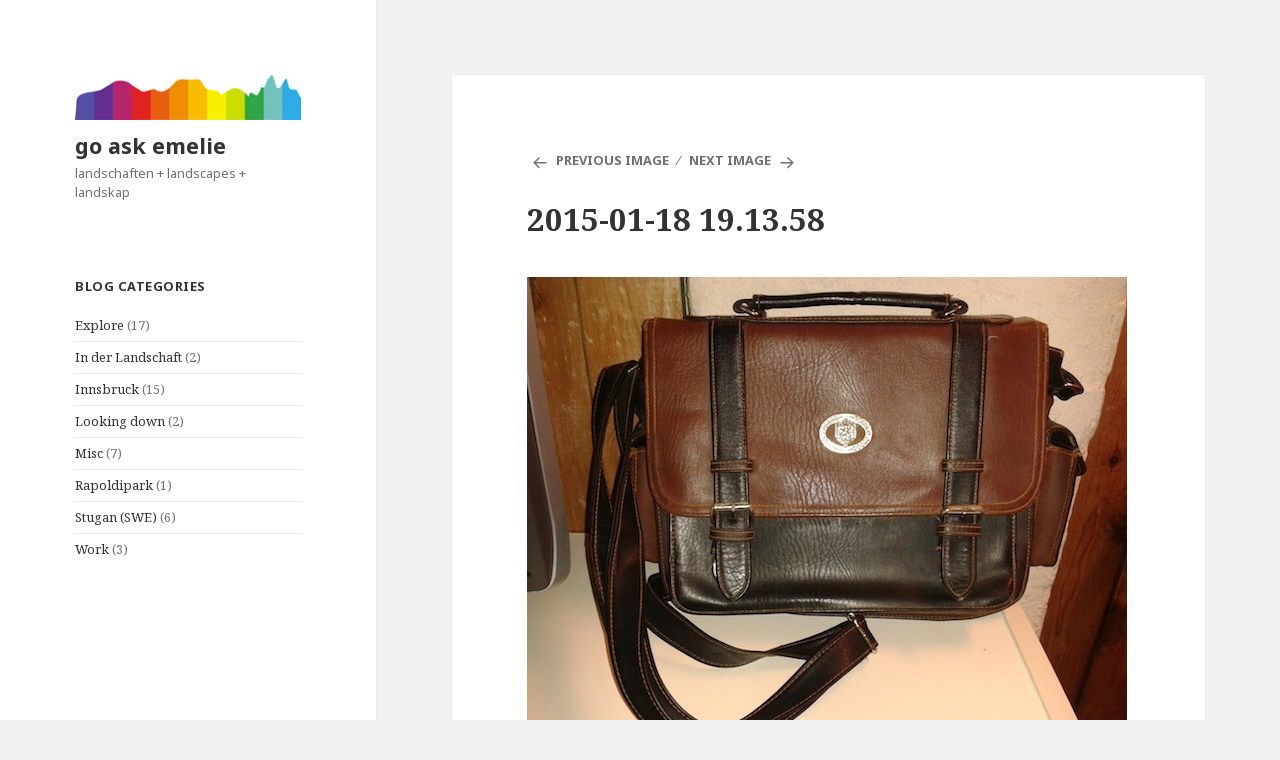

--- FILE ---
content_type: text/html; charset=UTF-8
request_url: https://askemelie.com/2015-01-18-19-13-58/
body_size: 4562
content:
<!DOCTYPE html>
<html lang="en-US" class="no-js">
<head>
	<meta charset="UTF-8">
	<meta name="viewport" content="width=device-width">
	<link rel="profile" href="http://gmpg.org/xfn/11">
	<link rel="pingback" href="https://askemelie.com/wordpress/xmlrpc.php">
	<!--[if lt IE 9]>
	<script src="https://askemelie.com/wordpress/wp-content/themes/twentyfifteen/js/html5.js"></script>
	<![endif]-->
	<script>(function(html){html.className = html.className.replace(/\bno-js\b/,'js')})(document.documentElement);</script>
<title>2015-01-18 19.13.58 &#8211; go ask emelie</title>
<meta name='robots' content='max-image-preview:large' />
<link rel='dns-prefetch' href='//fonts.googleapis.com' />
<link rel='dns-prefetch' href='//s.w.org' />
<link rel="alternate" type="application/rss+xml" title="go ask emelie &raquo; Feed" href="https://askemelie.com/feed/" />
<link rel="alternate" type="application/rss+xml" title="go ask emelie &raquo; Comments Feed" href="https://askemelie.com/comments/feed/" />
<link rel="alternate" type="application/rss+xml" title="go ask emelie &raquo; 2015-01-18 19.13.58 Comments Feed" href="https://askemelie.com/feed/?attachment_id=432" />
		<script type="text/javascript">
			window._wpemojiSettings = {"baseUrl":"https:\/\/s.w.org\/images\/core\/emoji\/13.1.0\/72x72\/","ext":".png","svgUrl":"https:\/\/s.w.org\/images\/core\/emoji\/13.1.0\/svg\/","svgExt":".svg","source":{"concatemoji":"https:\/\/askemelie.com\/wordpress\/wp-includes\/js\/wp-emoji-release.min.js?ver=5.8.12"}};
			!function(e,a,t){var n,r,o,i=a.createElement("canvas"),p=i.getContext&&i.getContext("2d");function s(e,t){var a=String.fromCharCode;p.clearRect(0,0,i.width,i.height),p.fillText(a.apply(this,e),0,0);e=i.toDataURL();return p.clearRect(0,0,i.width,i.height),p.fillText(a.apply(this,t),0,0),e===i.toDataURL()}function c(e){var t=a.createElement("script");t.src=e,t.defer=t.type="text/javascript",a.getElementsByTagName("head")[0].appendChild(t)}for(o=Array("flag","emoji"),t.supports={everything:!0,everythingExceptFlag:!0},r=0;r<o.length;r++)t.supports[o[r]]=function(e){if(!p||!p.fillText)return!1;switch(p.textBaseline="top",p.font="600 32px Arial",e){case"flag":return s([127987,65039,8205,9895,65039],[127987,65039,8203,9895,65039])?!1:!s([55356,56826,55356,56819],[55356,56826,8203,55356,56819])&&!s([55356,57332,56128,56423,56128,56418,56128,56421,56128,56430,56128,56423,56128,56447],[55356,57332,8203,56128,56423,8203,56128,56418,8203,56128,56421,8203,56128,56430,8203,56128,56423,8203,56128,56447]);case"emoji":return!s([10084,65039,8205,55357,56613],[10084,65039,8203,55357,56613])}return!1}(o[r]),t.supports.everything=t.supports.everything&&t.supports[o[r]],"flag"!==o[r]&&(t.supports.everythingExceptFlag=t.supports.everythingExceptFlag&&t.supports[o[r]]);t.supports.everythingExceptFlag=t.supports.everythingExceptFlag&&!t.supports.flag,t.DOMReady=!1,t.readyCallback=function(){t.DOMReady=!0},t.supports.everything||(n=function(){t.readyCallback()},a.addEventListener?(a.addEventListener("DOMContentLoaded",n,!1),e.addEventListener("load",n,!1)):(e.attachEvent("onload",n),a.attachEvent("onreadystatechange",function(){"complete"===a.readyState&&t.readyCallback()})),(n=t.source||{}).concatemoji?c(n.concatemoji):n.wpemoji&&n.twemoji&&(c(n.twemoji),c(n.wpemoji)))}(window,document,window._wpemojiSettings);
		</script>
		<style type="text/css">
img.wp-smiley,
img.emoji {
	display: inline !important;
	border: none !important;
	box-shadow: none !important;
	height: 1em !important;
	width: 1em !important;
	margin: 0 .07em !important;
	vertical-align: -0.1em !important;
	background: none !important;
	padding: 0 !important;
}
</style>
	<link rel='stylesheet' id='wp-block-library-css'  href='https://askemelie.com/wordpress/wp-includes/css/dist/block-library/style.min.css?ver=5.8.12' type='text/css' media='all' />
<link rel='stylesheet' id='twentyfifteen-fonts-css'  href='https://fonts.googleapis.com/css?family=Noto+Sans%3A400italic%2C700italic%2C400%2C700%7CNoto+Serif%3A400italic%2C700italic%2C400%2C700%7CInconsolata%3A400%2C700&#038;subset=latin%2Clatin-ext' type='text/css' media='all' />
<link rel='stylesheet' id='genericons-css'  href='https://askemelie.com/wordpress/wp-content/themes/twentyfifteen/genericons/genericons.css?ver=3.2' type='text/css' media='all' />
<link rel='stylesheet' id='twentyfifteen-style-css'  href='https://askemelie.com/wordpress/wp-content/themes/twentyfifteen/style.css?ver=5.8.12' type='text/css' media='all' />
<!--[if lt IE 9]>
<link rel='stylesheet' id='twentyfifteen-ie-css'  href='https://askemelie.com/wordpress/wp-content/themes/twentyfifteen/css/ie.css?ver=20141010' type='text/css' media='all' />
<![endif]-->
<!--[if lt IE 8]>
<link rel='stylesheet' id='twentyfifteen-ie7-css'  href='https://askemelie.com/wordpress/wp-content/themes/twentyfifteen/css/ie7.css?ver=20141010' type='text/css' media='all' />
<![endif]-->
<link rel='stylesheet' id='lightboxStyle-css'  href='https://askemelie.com/wordpress/wp-content/plugins/lightbox-plus/css/fancypants/colorbox.css?ver=2.7.1' type='text/css' media='screen' />
<script type='text/javascript' src='https://askemelie.com/wordpress/wp-includes/js/jquery/jquery.min.js?ver=3.6.0' id='jquery-core-js'></script>
<script type='text/javascript' src='https://askemelie.com/wordpress/wp-includes/js/jquery/jquery-migrate.min.js?ver=3.3.2' id='jquery-migrate-js'></script>
<script type='text/javascript' src='https://askemelie.com/wordpress/wp-content/themes/twentyfifteen/js/keyboard-image-navigation.js?ver=20141010' id='twentyfifteen-keyboard-image-navigation-js'></script>
<link rel="https://api.w.org/" href="https://askemelie.com/wp-json/" /><link rel="alternate" type="application/json" href="https://askemelie.com/wp-json/wp/v2/media/432" /><link rel="EditURI" type="application/rsd+xml" title="RSD" href="https://askemelie.com/wordpress/xmlrpc.php?rsd" />
<link rel="wlwmanifest" type="application/wlwmanifest+xml" href="https://askemelie.com/wordpress/wp-includes/wlwmanifest.xml" /> 
<meta name="generator" content="WordPress 5.8.12" />
<link rel='shortlink' href='https://askemelie.com/?p=432' />
<link rel="alternate" type="application/json+oembed" href="https://askemelie.com/wp-json/oembed/1.0/embed?url=https%3A%2F%2Faskemelie.com%2F2015-01-18-19-13-58%2F" />
<link rel="alternate" type="text/xml+oembed" href="https://askemelie.com/wp-json/oembed/1.0/embed?url=https%3A%2F%2Faskemelie.com%2F2015-01-18-19-13-58%2F&#038;format=xml" />
		<style type="text/css" id="wp-custom-css">
			/*
Welcome to Custom CSS!

To learn how this works, see http://wp.me/PEmnE-Bt
*/
html {
	font-size: 50%;
}

.dropdown-toggle {
	height: 32px;
	top: 0;
	width: 32px;
}

.entry-content,
.entry-summary,
.page-content,
.comment-content {
	-webkit-hyphens: none;
	-moz-hyphens: none;
	-ms-hyphens: none;
	hyphens: none;
	word-wrap: none;
}

/*body,
button,
input,
select,
textarea {
	color: #333;
	font-family: "Noto Serif", serif;
	font-size: 13px;
	font-size: 1.3rem;
	line-height: 1.4;
}*/		</style>
		</head>

<body class="attachment attachment-template-default single single-attachment postid-432 attachmentid-432 attachment-jpeg wp-custom-logo">
<div id="page" class="hfeed site">
	<a class="skip-link screen-reader-text" href="#content">Skip to content</a>

	<div id="sidebar" class="sidebar">
		<header id="masthead" class="site-header" role="banner">
			<div class="site-branding">
				<a href="https://askemelie.com/" class="custom-logo-link" rel="home"><img width="248" height="49" src="https://askemelie.com/wordpress/wp-content/uploads/2016/09/landskapliten.jpg" class="custom-logo" alt="go ask emelie" /></a>						<p class="site-title"><a href="https://askemelie.com/" rel="home">go ask emelie</a></p>
											<p class="site-description">landschaften + landscapes + landskap</p>
									<button class="secondary-toggle">Menu and widgets</button>
			</div><!-- .site-branding -->
		</header><!-- .site-header -->

			<div id="secondary" class="secondary">

		
		
					<div id="widget-area" class="widget-area" role="complementary">
				<aside id="categories-5" class="widget widget_categories"><h2 class="widget-title">Blog categories</h2>
			<ul>
					<li class="cat-item cat-item-16"><a href="https://askemelie.com/category/explore/" title="Walks, tours, landscape experiences and other explorations outdoors">Explore</a> (17)
</li>
	<li class="cat-item cat-item-8"><a href="https://askemelie.com/category/inderlandschaft/" title="Was in der Landschaft auftaucht">In der Landschaft</a> (2)
</li>
	<li class="cat-item cat-item-15"><a href="https://askemelie.com/category/innsbruck/" title="The interesting green, blue and grey I found in the city of IBK.">Innsbruck</a> (15)
</li>
	<li class="cat-item cat-item-13"><a href="https://askemelie.com/category/looking-down/">Looking down</a> (2)
</li>
	<li class="cat-item cat-item-5"><a href="https://askemelie.com/category/misc/">Misc</a> (7)
</li>
	<li class="cat-item cat-item-9"><a href="https://askemelie.com/category/park/" title="I started taking photos of this park in Innsbruck on a very beautiful day in april 2015. Since then I have tried to get a photo about once a month or when I see that something new has happened.">Rapoldipark</a> (1)
</li>
	<li class="cat-item cat-item-14"><a href="https://askemelie.com/category/stugan-swe/" title="Om röjning, flisning, markbyggnad, grundläggning, trähusbygge, avlopp, BDT-vatten, landskapsarkitektur, uppvärmning, elanslutning, nybyggnadskarta och bygglov. Kort sagt är det min planering av landskapet och stugan vid sjön.">Stugan (SWE)</a> (6)
</li>
	<li class="cat-item cat-item-6"><a href="https://askemelie.com/category/work/">Work</a> (3)
</li>
			</ul>

			</aside>			</div><!-- .widget-area -->
		
	</div><!-- .secondary -->

	</div><!-- .sidebar -->

	<div id="content" class="site-content">

	<div id="primary" class="content-area">
		<main id="main" class="site-main" role="main">

			
				<article id="post-432" class="post-432 attachment type-attachment status-inherit hentry">

					<nav id="image-navigation" class="navigation image-navigation">
						<div class="nav-links">
							<div class="nav-previous"><a href='https://askemelie.com/2015-01-18-19-11-10/'>Previous Image</a></div><div class="nav-next"><a href='https://askemelie.com/2015-01-18-19-15-17/'>Next Image</a></div>
						</div><!-- .nav-links -->
					</nav><!-- .image-navigation -->

					<header class="entry-header">
						<h1 class="entry-title">2015-01-18 19.13.58</h1>					</header><!-- .entry-header -->

					<div class="entry-content">

						<div class="entry-attachment">
							<img width="600" height="450" src="https://askemelie.com/wordpress/wp-content/uploads/2015/01/2015-01-18-19.13.58.jpg" class="attachment-large size-large" alt="" loading="lazy" srcset="https://askemelie.com/wordpress/wp-content/uploads/2015/01/2015-01-18-19.13.58.jpg 600w, https://askemelie.com/wordpress/wp-content/uploads/2015/01/2015-01-18-19.13.58-400x300.jpg 400w" sizes="(max-width: 600px) 100vw, 600px" />
															<div class="entry-caption">
									<p>Bag, brown leather 50 kr</p>
								</div><!-- .entry-caption -->
							
						</div><!-- .entry-attachment -->

						<p>Bag, brown leather 50 kr</p>
					</div><!-- .entry-content -->

					<footer class="entry-footer">
						<span class="posted-on"><span class="screen-reader-text">Posted on </span><a href="https://askemelie.com/2015-01-18-19-13-58/" rel="bookmark"><time class="entry-date published" datetime="2015-01-18T20:49:44+00:00">18 January, 2015</time><time class="updated" datetime="2015-01-18T21:15:55+00:00">18 January, 2015</time></a></span><span class="full-size-link"><span class="screen-reader-text">Full size </span><a href="https://askemelie.com/wordpress/wp-content/uploads/2015/01/2015-01-18-19.13.58.jpg">600 &times; 450</a></span>											</footer><!-- .entry-footer -->

				</article><!-- #post-## -->

				
	<nav class="navigation post-navigation" role="navigation" aria-label="Posts">
		<h2 class="screen-reader-text">Post navigation</h2>
		<div class="nav-links"><div class="nav-previous"><a href="https://askemelie.com/2015-01-18-19-13-58/" rel="prev"><span class="meta-nav">Published in</span><span class="post-title">2015-01-18 19.13.58</span></a></div></div>
	</nav>
		</main><!-- .site-main -->
	</div><!-- .content-area -->


	</div><!-- .site-content -->

	<footer id="colophon" class="site-footer" role="contentinfo">
		<div class="site-info">
						<a href="https://wordpress.org/">Proudly powered by WordPress</a>
		</div><!-- .site-info -->
	</footer><!-- .site-footer -->

</div><!-- .site -->

<!-- Lightbox Plus Colorbox v2.7.1/1.5.9 - 2013.01.24 - Message: 0-->
<script type="text/javascript">
jQuery(document).ready(function($){
  $("a[rel*=lightbox]").colorbox({speed:350,initialWidth:"300",initialHeight:"100",maxHeight:"100%",opacity:0.8,loop:false,scrolling:false,escKey:false,arrowKey:false,top:false,right:false,bottom:false,left:false});
});
</script>
<script type='text/javascript' src='https://askemelie.com/wordpress/wp-content/themes/twentyfifteen/js/skip-link-focus-fix.js?ver=20141010' id='twentyfifteen-skip-link-focus-fix-js'></script>
<script type='text/javascript' id='twentyfifteen-script-js-extra'>
/* <![CDATA[ */
var screenReaderText = {"expand":"<span class=\"screen-reader-text\">expand child menu<\/span>","collapse":"<span class=\"screen-reader-text\">collapse child menu<\/span>"};
/* ]]> */
</script>
<script type='text/javascript' src='https://askemelie.com/wordpress/wp-content/themes/twentyfifteen/js/functions.js?ver=20150330' id='twentyfifteen-script-js'></script>
<script type='text/javascript' src='https://askemelie.com/wordpress/wp-content/plugins/lightbox-plus/js/jquery.colorbox.1.5.9-min.js?ver=1.5.9' id='jquery-colorbox-js'></script>
<script type='text/javascript' src='https://askemelie.com/wordpress/wp-content/plugins/lightbox-plus/css/fancypants/helper.min.js?ver=2.7.1' id='lbp-helper-js'></script>
<script type='text/javascript' src='https://askemelie.com/wordpress/wp-includes/js/wp-embed.min.js?ver=5.8.12' id='wp-embed-js'></script>

</body>
</html>


--- FILE ---
content_type: text/css
request_url: https://askemelie.com/wordpress/wp-content/plugins/lightbox-plus/css/fancypants/colorbox.css?ver=2.7.1
body_size: 1537
content:
/*
    Colorbox Core Style:
    The following CSS is consistent between example themes and should not be altered.
*/
#colorbox, #cboxOverlay, #cboxWrapper{position:absolute; top:0; left:0; z-index:9999; overflow:hidden;}
#cboxWrapper {max-width:none;}
#cboxOverlay{position:fixed; width:100%; height:100%;}
#cboxMiddleLeft, #cboxBottomLeft{clear:left;}
#cboxContent{position:relative;}
#cboxLoadedContent{overflow:auto; -webkit-overflow-scrolling: touch;}
#cboxTitle{margin:0;}
#cboxLoadingOverlay, #cboxLoadingGraphic{position:absolute; top:0; left:0; width:100%; height:100%;}
#cboxPrevious, #cboxNext, #cboxClose, #cboxSlideshow{cursor:pointer;}
.cboxPhoto{float:left; margin:auto; border:0; display:block; max-width:none; -ms-interpolation-mode:bicubic;}
.cboxIframe{width:100%; height:100%; display:block; border:0; padding:0; margin:0;}
#colorbox, #cboxContent, #cboxLoadedContent{box-sizing:content-box; -moz-box-sizing:content-box; -webkit-box-sizing:content-box;}

/* 
    User Style:
    Change the following styles to modify the appearance of Colorbox.  They are
    ordered & tabbed in a way that represents the nesting of the generated HTML.
*/
/**
* Colorbox module Stockholm syndrome style:
* The styles are ordered & tabbed in a way that represents
* the nesting of the generated HTML.
*/
#cboxOverlay{background:#000000;}
#colorbox{background:#f9f9f9 center bottom repeat-x;-webkit-box-shadow: 10px 10px 25px rgba(0, 0, 0, 0.5);-moz-box-shadow: 10px 10px 25px rgba(0, 0, 0, 0.5);box-shadow: 10px 10px 25px rgba(0, 0, 0, 0.5);}
    #colorbox,#colorbox div{overflow:visible;/* Required by the close button. */}
    #cboxWrapper{}
        #cboxTopLeft{width:10px;height:0;}
        #cboxTopCenter{height:10px;}
        #cboxTopRight{width:10px;height:0;}
        #cboxBottomLeft{width:10px;height:10px;}
        #cboxBottomCenter{height:10px;}
        #cboxBottomRight{width:10px;height:10px;}
        #cboxMiddleLeft{width:10px;}
        #cboxMiddleRight{width:10px;}
        #cboxContent{background:#ffffff;overflow:hidden;font:13px "Helvetica Neue",Helvetica,Arial,sans-serif;margin-bottom:28px;}
        #cboxError{padding:50px;border:1px solid #cccccc;}
        #cboxLoadedContent{}
        #cboxTitle{left:0;height:38px;color:#313131;padding:12px 140px 0 15px;display:table-cell;vertical-align:middle;}
        #cboxCurrent{position:absolute;bottom:-26px;right:80px;color:#313131;border-left:1px solid #313131;padding:0 0 0 15px;}
    
        /* these elements are buttons, and may need to have additional styles reset to avoid unwanted base styles */
        #cboxPrevious, #cboxNext, #cboxSlideshow, #cboxClose {border:0; padding:0; margin:0; overflow:visible; width:auto; background:none; }
        
        /* avoid outlines on :active (mouseclick), but preserve outlines on :focus (tabbed navigating) */
        #cboxPrevious:active, #cboxNext:active, #cboxSlideshow:active, #cboxClose:active {outline:0;}
        
        /* Slideshow not implemented. */
        .cboxSlideshow_on #cboxSlideshow{display:none;}
        .cboxSlideshow_on #cboxSlideshow.hover{}
        .cboxSlideshow_off #cboxSlideshow{display:none;}
        .cboxSlideshow_off #cboxSlideshow.hover{}
        #cboxPrevious{position:absolute;bottom:-26px;right:45px;background:url(images/controls.png) 0 -48px no-repeat;width:21px;height:15px;text-indent:-9999px;}
        #cboxPrevious.hover{background-position:0 -111px;}
        #cboxNext{position:absolute;bottom:-26px;right:15px;background:url(images/controls.png) 0 -29px no-repeat;width:21px;height:15px;text-indent:-9999px;}
        #cboxNext.hover{background-position:0 -92px;}
        #cboxLoadingOverlay{background:#e6e6e6;}
        #cboxLoadingGraphic{background:url(images/loading_animation.gif) center center no-repeat;}
        #cboxClose{position:absolute;top:-25px;right:-25px;background:url(images/controls.png) 0px 0px no-repeat;width:25px;height:25px;text-indent:-9999px;opacity:0;}
        #cboxClose.hover{background-position:0 -63px;}

/*
  The following fixes a problem where IE7 and IE8 replace a PNG's alpha transparency with a black fill
  when an alpha filter (opacity change) is set on the element or ancestor element.  This style is not applied to or needed in IE9.
  See: http://jacklmoore.com/notes/ie-transparency-problems/
*/
.cboxIE #cboxTopLeft,
.cboxIE #cboxTopCenter,
.cboxIE #cboxTopRight,
.cboxIE #cboxBottomLeft,
.cboxIE #cboxBottomCenter,
.cboxIE #cboxBottomRight,
.cboxIE #cboxMiddleLeft,
.cboxIE #cboxMiddleRight {
    filter: progid:DXImageTransform.Microsoft.gradient(startColorstr=#00FFFFFF,endColorstr=#00FFFFFF);
}

--- FILE ---
content_type: text/javascript
request_url: https://askemelie.com/wordpress/wp-content/plugins/lightbox-plus/css/fancypants/helper.min.js?ver=2.7.1
body_size: 40
content:
jQuery(document).ready(function(a){a(document).bind("cbox_open",function(){a("#cboxClose").css("opacity",0)});a(document).bind("cbox_complete",function(){a("#cboxClose").show("fast",0,function(){a(this).css("opacity",1)})})});
